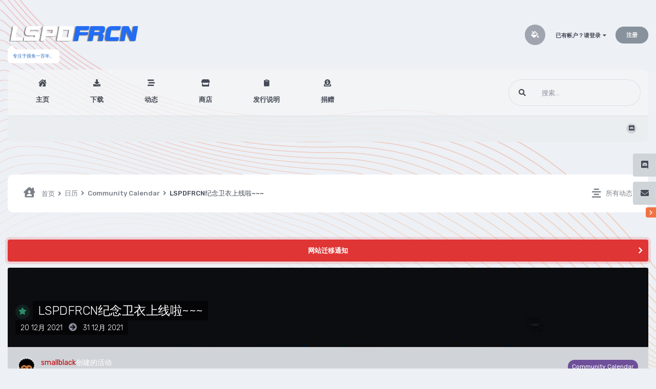

--- FILE ---
content_type: text/html;charset=UTF-8
request_url: https://lspdfrcn.com/calendar/event/2-lspdfrcn%E7%BA%AA%E5%BF%B5%E5%8D%AB%E8%A1%A3%E4%B8%8A%E7%BA%BF%E5%95%A6~~~/
body_size: 15765
content:
<!DOCTYPE html><html lang="zh-CN" dir="ltr" class="theme--light" ><head><meta charset="utf-8">
        
		<title>LSPDFRCN纪念卫衣上线啦~~~ - Community Calendar - LSPDFRCN</title>
		
		
		
		

	<meta name="viewport" content="width=device-width, initial-scale=1">



	<meta name="twitter:card" content="summary_large_image" />



	
		
			
				<meta property="og:image" content="https://lspdfrcn.com/uploads/monthly_2021_12/8FFF6B2A-1939-4D3F-A04F-8749ACC340AF.jpeg.e6fc0f7715d371743baae160815f2951.jpeg">
			
		
	

	
		
			
				<meta property="og:title" content="LSPDFRCN纪念卫衣上线啦~~~">
			
		
	

	
		
			
				<meta property="og:type" content="website">
			
		
	

	
		
			
				<meta property="og:url" content="https://lspdfrcn.com/calendar/event/2-lspdfrcn%E7%BA%AA%E5%BF%B5%E5%8D%AB%E8%A1%A3%E4%B8%8A%E7%BA%BF%E5%95%A6~~~/">
			
		
	

	
		
			
				<meta name="description" content="LSPDFRCN纪念活动上线啦~~~ 还记得LSPDFRCN是什么时候出现在你们视野中吗？ 还记得你第一次玩LSPDFR是什么时候吗？ 它带给你什么不一样的乐趣？ 这么多年过去，我们曾想过放弃，但因为有你们，我们最终走到现在！ ...... 在此，向所有热爱LSPDFR的玩家表示感谢！感谢你们的支持！ 2018年，LSPDFR汉化版出现在人们眼前，那时候没有资助，没有其他人，单靠@Chiyo一人坚持汉化 知道后面遇到了@Soul，Soul是一个精通编程的程序猿，他的加入让汉化质量提升 疫情期间，@SmallBlack从一个小白变成一位汉化者，成为了汉化组一员 ...... 如今，我们汉化...">
			
		
	

	
		
			
				<meta property="og:description" content="LSPDFRCN纪念活动上线啦~~~ 还记得LSPDFRCN是什么时候出现在你们视野中吗？ 还记得你第一次玩LSPDFR是什么时候吗？ 它带给你什么不一样的乐趣？ 这么多年过去，我们曾想过放弃，但因为有你们，我们最终走到现在！ ...... 在此，向所有热爱LSPDFR的玩家表示感谢！感谢你们的支持！ 2018年，LSPDFR汉化版出现在人们眼前，那时候没有资助，没有其他人，单靠@Chiyo一人坚持汉化 知道后面遇到了@Soul，Soul是一个精通编程的程序猿，他的加入让汉化质量提升 疫情期间，@SmallBlack从一个小白变成一位汉化者，成为了汉化组一员 ...... 如今，我们汉化...">
			
		
	

	
		
			
				<meta property="og:updated_time" content="2021-12-26T10:45:55Z">
			
		
	

	
		
			
				<meta name="keywords" content="元旦活动">
			
		
	

	
		
			
				<meta property="og:site_name" content="LSPDFRCN">
			
		
	

	
		
			
				<meta property="og:locale" content="zh_CN">
			
		
	


	
		<link rel="canonical" href="https://lspdfrcn.com/calendar/event/2-lspdfrcn%E7%BA%AA%E5%BF%B5%E5%8D%AB%E8%A1%A3%E4%B8%8A%E7%BA%BF%E5%95%A6~~~/" />
	

	
		<link as="style" rel="preload" href="https://lspdfrcn.com/applications/core/interface/ckeditor/ckeditor/skins/ips/editor.css?t=M68E" />
	




<link rel="manifest" href="https://lspdfrcn.com/manifest.webmanifest/">
<meta name="msapplication-config" content="https://lspdfrcn.com/browserconfig.xml/">
<meta name="msapplication-starturl" content="/">
<meta name="application-name" content="LSPDFRCN">
<meta name="apple-mobile-web-app-title" content="LSPDFRCN">

	<meta name="theme-color" content="#ffffff">


	<meta name="msapplication-TileColor" content="#ffffff">









<link rel="preload" href="//lspdfrcn.com/applications/core/interface/font/fontawesome-webfont.woff2?v=4.7.0" as="font" crossorigin="anonymous">
		




	<link rel='stylesheet' href='https://lspdfrcn.com/uploads/css_built_16/341e4a57816af3ba440d891ca87450ff_framework.css?v=4e52a1ea3c1676688004' media='all'>

	<link rel='stylesheet' href='https://lspdfrcn.com/uploads/css_built_16/05e81b71abe4f22d6eb8d1a929494829_responsive.css?v=4e52a1ea3c1676688004' media='all'>

	<link rel='stylesheet' href='https://lspdfrcn.com/uploads/css_built_16/90eb5adf50a8c640f633d47fd7eb1778_core.css?v=4e52a1ea3c1676688004' media='all'>

	<link rel='stylesheet' href='https://lspdfrcn.com/uploads/css_built_16/5a0da001ccc2200dc5625c3f3934497d_core_responsive.css?v=4e52a1ea3c1676688004' media='all'>

	<link rel='stylesheet' href='https://lspdfrcn.com/uploads/css_built_16/51a672ecd6862df2c2f1969522683ee9_calendar.css?v=4e52a1ea3c1676688004' media='all'>

	<link rel='stylesheet' href='https://lspdfrcn.com/uploads/css_built_16/ac571ba28dab5323fa5bf741f9bdfa70_calendar_responsive.css?v=4e52a1ea3c1676688004' media='all'>

	<link rel='stylesheet' href='https://lspdfrcn.com/uploads/css_built_16/3c2e13df43ceeb2f80c68730e95549d5_sdgamestore.css?v=4e52a1ea3c1676688004' media='all'>





<link rel='stylesheet' href='https://lspdfrcn.com/uploads/css_built_16/258adbb6e4f3e83cd3b355f84e3fa002_custom.css?v=4e52a1ea3c1676688004' media='all'>




<style type='text/css'>
	a.cEvents_style1, .cEvents_style1 a, .cCalendarIcon.cEvents_style1 {
	background-color: #6E4F99;
}

</style>

        
		
		

	
	<link rel='shortcut icon' href='https://lspdfrcn.com/uploads/monthly_2020_09/Favicon.png' type="image/png">

        
<!-- (CB) Nexxe ( Fontawesome ) -->
<link rel="stylesheet" href="https://use.fontawesome.com/releases/v5.14.0/css/all.css">
<link rel="stylesheet" href="https://use.fontawesome.com/releases/v5.14.0/css/v4-shims.css">

<!-- (CB) Nexxe ( Google Fonts ) -->
<link href="https://fonts.googleapis.com/css2?family=Rubik:ital,wght@0,300;0,400;0,500;0,700;0,900;1,300;1,400;1,500;1,700;1,900&display=swap" rel="stylesheet">
        <script async src="https://pagead2.googlesyndication.com/pagead/js/adsbygoogle.js?client=ca-pub-2564225206388464"
       crossorigin="anonymous"></script>
	</head><body class="ipsApp ipsApp_front ipsJS_none ipsClearfix" data-controller="core.front.core.app"  data-message=""  data-pageapp="calendar" data-pagelocation="front" data-pagemodule="calendar" data-pagecontroller="event" data-pageid="2"   >
		
        

        

		  <a href="#ipsLayout_mainArea" class="ipsHide" title="转到此页面的主要帖子" accesskey="m">跳转到帖子</a>
			

            
<ul id="elMobileNav" class="ipsResponsive_hideDesktop" data-controller="core.front.core.mobileNav">
    
		
			
			
				
				
			
				
					<li id="elMobileBreadcrumb">
						<a href="https://lspdfrcn.com/calendar/1-community-calendar/">
							<span>Community Calendar</span>
						</a>
					</li>
				
				
			
				
				
			
		
	

	
	<li >
		<a data-action="defaultStream" href="https://lspdfrcn.com/discover/"><i class="fa fa-newspaper-o" aria-hidden="true"></i></a>
	</li>

	

	
		<li class="ipsJS_show">
			<a href="https://lspdfrcn.com/search/"><i class="fa fa-search"></i></a>
		</li>
	
    
<ul class='ipsMobileHamburger ipsList_reset ipsResponsive_hideDesktop'>
	<li data-ipsDrawer data-ipsDrawer-drawerElem='#elMobileDrawer'>
		<a href='#'>
			
			
				
			
			
			
			<i class='fa fa-navicon'></i>
		</a>
	</li>
</ul>
</ul>
			<div id="ipsLayout_header" class="ipsClearfix">
                

				<header><div class="ipsLayout_container">
					</div>
				</header>
</div>
            <div id="cb-nexxe__topbar">
                <div class="ipsLayout_container">
                   
<div id='cb-nexxe__header'>
   <div class='cb-nexxe__header--logo'>
      <div class='cb-nexxe__header__logo--content hvr-forward'>
         

   
   <a href='https://lspdfrcn.com/' id='elLogo' accesskey='1'>
     <img src="https://lspdfrcn.com/uploads/monthly_2022_09/LSPDFRCN_LOGO.png.b753c67bc6855b638bbf95eabcb3235c.png" class='logo__light' alt='LSPDFRCN'>
     <img src="https://lspdfrcn.com/uploads/monthly_2022_09/LSPDFRCN_LOGO.png.c0d3935be22d86513b15e190e4d88aa6.png" class='logo__dark' alt='LSPDFRCN'>
   </a>
   <span class='cb-nexxe__header__logo--descritpion u_409'>专注于摸鱼一百年。</span>


      </div>
   </div>
   
      <div class='cb-nexxe__header--userpanel'>
        <div class='cb--nexxe__switch--color'><input id='switch__color' type="checkbox" data-ipstooltip="" _title="更改模式" data-toggle-theme></div>
        

	<ul id="elUserNav" class="ipsList_inline cSignedOut ipsResponsive_showDesktop">
		
		
	


	<li class="cUserNav_icon ipsHide" id="elCart_container">
	<li class="elUserNav_sep ipsHide" id="elCart_sep">

<li id="elSignInLink">
			<a href="https://lspdfrcn.com/login/" data-ipsmenu-closeonclick="false" data-ipsmenu id="elUserSignIn">
				已有帐户？请登录  <i class="fa fa-caret-down"></i>
			</a>
			
<div id='elUserSignIn_menu' class='ipsMenu ipsMenu_auto ipsHide'>
	<form accept-charset='utf-8' method='post' action='https://lspdfrcn.com/login/'>
		<input type="hidden" name="csrfKey" value="98371b11ce11f3ce2966a8e2725b1202">
		<input type="hidden" name="ref" value="aHR0cHM6Ly9sc3BkZnJjbi5jb20vY2FsZW5kYXIvZXZlbnQvMi1sc3BkZnJjbiVFNyVCQSVBQSVFNSVCRiVCNSVFNSU4RCVBQiVFOCVBMSVBMyVFNCVCOCU4QSVFNyVCQSVCRiVFNSU5NSVBNn5+fi8=">
		<div data-role="loginForm">
			
			
			
				
<div class="ipsPad ipsForm ipsForm_vertical">
	<h4 class="ipsType_sectionHead">登录</h4>
	<br><br>
	<ul class='ipsList_reset'>
		<li class="ipsFieldRow ipsFieldRow_noLabel ipsFieldRow_fullWidth">
			
			
				<input type="text" placeholder="用户名或电子邮件地址" name="auth" autocomplete="email">
			
		</li>
		<li class="ipsFieldRow ipsFieldRow_noLabel ipsFieldRow_fullWidth">
			<input type="password" placeholder="密码" name="password" autocomplete="current-password">
		</li>
		<li class="ipsFieldRow ipsFieldRow_checkbox ipsClearfix">
			<span class="ipsCustomInput">
				<input type="checkbox" name="remember_me" id="remember_me_checkbox" value="1" checked aria-checked="true">
				<span></span>
			</span>
			<div class="ipsFieldRow_content">
				<label class="ipsFieldRow_label" for="remember_me_checkbox">记住我</label>
				<span class="ipsFieldRow_desc">不要在公共电脑启用此选项。</span>
			</div>
		</li>
		<li class="ipsFieldRow ipsFieldRow_fullWidth">
			<button type="submit" name="_processLogin" value="usernamepassword" class="ipsButton ipsButton_primary ipsButton_small" id="elSignIn_submit">登录</button>
			
				<p class="ipsType_right ipsType_small">
					
						<a href='https://lspdfrcn.com/lostpassword/' data-ipsDialog data-ipsDialog-title='忘记密码？'>
					
					忘记密码？</a>
				</p>
			
		</li>
	</ul>
</div>
			
		</div>
	</form>
</div>
		</li>
		
			<li>
				
					<a href="https://lspdfrcn.com/register/" data-ipsdialog data-ipsdialog-size="narrow" data-ipsdialog-title="注册"  id="elRegisterButton" class="ipsButton ipsButton_normal ipsButton_primary">注册</a>
				
			</li>
		
	</ul>

      </div>
   
</div>
                </div>
            </div>
            

    
    <div id='cb-nexxe__menu'>
    <div class='ipsLayout_container'>
	<nav data-controller='core.front.core.navBar' class=' ipsResponsive_showDesktop'>
		<div class='ipsNavBar_primary ipsLayout_container '>
			<ul data-role="primaryNavBar" class='ipsClearfix'>
				



	
		
		
		<li  id='elNavSecondary_1' data-role="navBarItem" data-navApp="core" data-navExt="CustomItem">
			
			
				<a href="https://lspdfrcn.com" target='_blank' rel="noopener" data-navItem-id="1" >
					主页
				</a>
			
			
				<ul class='ipsNavBar_secondary ipsHide' data-role='secondaryNavBar'>
					



	
		
		
		<li  id='elNavSecondary_10' data-role="navBarItem" data-navApp="forums" data-navExt="Forums">
			
			
				<a href="https://lspdfrcn.com"  data-navItem-id="10" >
					论坛
				</a>
			
			
		</li>
	
	

	
		
		
		<li  id='elNavSecondary_12' data-role="navBarItem" data-navApp="gallery" data-navExt="Gallery">
			
			
				<a href="https://lspdfrcn.com/gallery/"  data-navItem-id="12" >
					相册
				</a>
			
			
		</li>
	
	

	
		
		
		<li  id='elNavSecondary_34' data-role="navBarItem" data-navApp="core" data-navExt="Guidelines">
			
			
				<a href="https://lspdfrcn.com/guidelines/"  data-navItem-id="34" >
					指南
				</a>
			
			
		</li>
	
	

	
		
		
		<li  id='elNavSecondary_37' data-role="navBarItem" data-navApp="core" data-navExt="Leaderboard">
			
			
				<a href="https://lspdfrcn.com/leaderboard/"  data-navItem-id="37" >
					排行榜
				</a>
			
			
		</li>
	
	

	
		
		
		<li  id='elNavSecondary_52' data-role="navBarItem" data-navApp="core" data-navExt="Clubs">
			
			
				<a href="https://lspdfrcn.com/clubs/"  data-navItem-id="52" >
					俱乐部
				</a>
			
			
		</li>
	
	

	
		
		
		<li  id='elNavSecondary_35' data-role="navBarItem" data-navApp="core" data-navExt="CustomItem">
			
			
				<a href="https://lspdfrcn.com/staff/"  data-navItem-id="35" >
					管理
				</a>
			
			
		</li>
	
	



					<li class='ipsHide' id='elNavigationMore_1' data-role='navMore'>
						<a href='#' data-ipsMenu data-ipsMenu-appendTo='#elNavigationMore_1' id='elNavigationMore_1_dropdown'>更多 <i class='fa fa-caret-down'></i></a>
						<ul class='ipsHide ipsMenu ipsMenu_auto' id='elNavigationMore_1_dropdown_menu' data-role='moreDropdown'></ul>
					</li>
				</ul>
			
		</li>
	
	

	
		
		
		<li  id='elNavSecondary_51' data-role="navBarItem" data-navApp="core" data-navExt="CustomItem">
			
			
				<a href="https://lspdfrcn.com/files/"  data-navItem-id="51" >
					下载
				</a>
			
			
		</li>
	
	

	
		
		
		<li  id='elNavSecondary_2' data-role="navBarItem" data-navApp="core" data-navExt="CustomItem">
			
			
				<a href="https://lspdfrcn.com/discover/"  data-navItem-id="2" >
					动态
				</a>
			
			
				<ul class='ipsNavBar_secondary ipsHide' data-role='secondaryNavBar'>
					



	
		
		
		<li  id='elNavSecondary_4' data-role="navBarItem" data-navApp="core" data-navExt="AllActivity">
			
			
				<a href="https://lspdfrcn.com/discover/"  data-navItem-id="4" >
					所有动态
				</a>
			
			
		</li>
	
	

	
	

	
	

	
	

	
		
		
		<li  id='elNavSecondary_8' data-role="navBarItem" data-navApp="core" data-navExt="Search">
			
			
				<a href="https://lspdfrcn.com/search/"  data-navItem-id="8" >
					搜索
				</a>
			
			
		</li>
	
	

	
	



					<li class='ipsHide' id='elNavigationMore_2' data-role='navMore'>
						<a href='#' data-ipsMenu data-ipsMenu-appendTo='#elNavigationMore_2' id='elNavigationMore_2_dropdown'>更多 <i class='fa fa-caret-down'></i></a>
						<ul class='ipsHide ipsMenu ipsMenu_auto' id='elNavigationMore_2_dropdown_menu' data-role='moreDropdown'></ul>
					</li>
				</ul>
			
		</li>
	
	

	
		
		
		<li  id='elNavSecondary_46' data-role="navBarItem" data-navApp="sdgamestore" data-navExt="sdGameStore">
			
			
				<a href="https://lspdfrcn.com/games/"  data-navItem-id="46" >
					商店
				</a>
			
			
				<ul class='ipsNavBar_secondary ipsHide' data-role='secondaryNavBar'>
					



	
	

	
		
		
		<li  id='elNavSecondary_48' data-role="navBarItem" data-navApp="core" data-navExt="CustomItem">
			
			
				<a href="https://lspdfrcn.com/store/cart/" target='_blank' rel="noopener" data-navItem-id="48" >
					购物车
				</a>
			
			
		</li>
	
	



					<li class='ipsHide' id='elNavigationMore_46' data-role='navMore'>
						<a href='#' data-ipsMenu data-ipsMenu-appendTo='#elNavigationMore_46' id='elNavigationMore_46_dropdown'>更多 <i class='fa fa-caret-down'></i></a>
						<ul class='ipsHide ipsMenu ipsMenu_auto' id='elNavigationMore_46_dropdown_menu' data-role='moreDropdown'></ul>
					</li>
				</ul>
			
		</li>
	
	

	
		
		
		<li  id='elNavSecondary_49' data-role="navBarItem" data-navApp="core" data-navExt="CustomItem">
			
			
				<a href="https://lspdfrcn.com/releastenotes/"  data-navItem-id="49" >
					发行说明
				</a>
			
			
		</li>
	
	

	
		
		
		<li  id='elNavSecondary_50' data-role="navBarItem" data-navApp="donate" data-navExt="Donate">
			
			
				<a href="https://lspdfrcn.com/donate/"  data-navItem-id="50" >
					捐赠
				</a>
			
			
		</li>
	
	



				<li class='ipsHide' id='elNavigationMore' data-role='navMore'>
					<a href='#' data-ipsMenu data-ipsMenu-appendTo='#elNavigationMore' id='elNavigationMore_dropdown'>更多</a>
					<ul class='ipsNavBar_secondary ipsHide' data-role='secondaryNavBar'>
						<li class='ipsHide' id='elNavigationMore_more' data-role='navMore'>
							<a href='#' data-ipsMenu data-ipsMenu-appendTo='#elNavigationMore_more' id='elNavigationMore_more_dropdown'>更多 <i class='fa fa-caret-down'></i></a>
							<ul class='ipsHide ipsMenu ipsMenu_auto' id='elNavigationMore_more_dropdown_menu' data-role='moreDropdown'></ul>
						</li>
					</ul>
				</li>
			</ul>
            

	<div id="elSearchWrap">
		<div id="elSearch" class="" data-controller="sdgamestore.front.games.quickSearch, core.front.core.quickSearch">
			<form accept-charset="utf-8" action="//lspdfrcn.com/search/?do=quicksearch" method="post">

			</form>
<div id="sdGameSearchResult" class="ipsMatrix ipsClear ipsAreaBackground_light">
  <ul class="ipsDataList ipsDataList_reducedSpacing"></ul>
</div>
		</div>
	</div>

		</div>
        
<div class='cb-nexxe__menu--right'>
   	<div id="elSearchWrapper">
		<div id='elSearch' data-controller="core.front.core.quickSearch">
			<form accept-charset='utf-8' action='//lspdfrcn.com/search/?do=quicksearch' method='post'>
                <input type='search' id='elSearchField' placeholder='搜索…' name='q' autocomplete='off' aria-label='搜索'>
                <details class='cSearchFilter'>
                    <summary class='cSearchFilter__text'></summary>
                    <ul class='cSearchFilter__menu'>
                        
                        <li><label><input type="radio" name="type" value="all" ><span class='cSearchFilter__menuText'>所有地方</span></label></li>
                        
                            
                                <li><label><input type="radio" name="type" value='contextual_{&quot;type&quot;:&quot;calendar_event&quot;,&quot;nodes&quot;:1}' checked><span class='cSearchFilter__menuText'>此日历</span></label></li>
                            
                                <li><label><input type="radio" name="type" value='contextual_{&quot;type&quot;:&quot;calendar_event&quot;,&quot;item&quot;:2}' checked><span class='cSearchFilter__menuText'>此活动</span></label></li>
                            
                        
                        
                            <li><label><input type="radio" name="type" value="core_statuses_status"><span class='cSearchFilter__menuText'>状态更新</span></label></li>
                        
                            <li><label><input type="radio" name="type" value="forums_topic"><span class='cSearchFilter__menuText'>主题</span></label></li>
                        
                            <li><label><input type="radio" name="type" value="calendar_event"><span class='cSearchFilter__menuText'>活动</span></label></li>
                        
                            <li><label><input type="radio" name="type" value="gallery_image"><span class='cSearchFilter__menuText'>图像</span></label></li>
                        
                            <li><label><input type="radio" name="type" value="gallery_album_item"><span class='cSearchFilter__menuText'>专辑</span></label></li>
                        
                            <li><label><input type="radio" name="type" value="downloads_file"><span class='cSearchFilter__menuText'>文件</span></label></li>
                        
                            <li><label><input type="radio" name="type" value="cms_pages_pageitem"><span class='cSearchFilter__menuText'>专栏</span></label></li>
                        
                            <li><label><input type="radio" name="type" value="cms_records1"><span class='cSearchFilter__menuText'>Releases</span></label></li>
                        
                            <li><label><input type="radio" name="type" value="nexus_package_item"><span class='cSearchFilter__menuText'>产品</span></label></li>
                        
                            <li><label><input type="radio" name="type" value="blog_entry"><span class='cSearchFilter__menuText'>博客帖子</span></label></li>
                        
                            <li><label><input type="radio" name="type" value="sdgamestore_product"><span class='cSearchFilter__menuText'>Games</span></label></li>
                        
                            <li><label><input type="radio" name="type" value="core_members"><span class='cSearchFilter__menuText'>会员</span></label></li>
                        
                    </ul>
                </details>
				<button class='cSearchSubmit' type="submit" aria-label='搜索'><i class="fa fa-search"></i></button>
			</form>
		</div>
	</div>
   
   <div class='cb-nexxe__menu__right--social'>
      


<ul class='cb-nexxe__social-list social_menu'>
   
   
   
   
   
   <li class='discord'><a href="https://kaihei.co/zikPNI" data-ipstooltip="" _title="Discord" target="_blank"><i class="fab fa-discord"></i></a></li>
</ul>


   </div>
   
</div>
	</nav>
    </div>
    </div>
   


        


		<main id="ipsLayout_body" class="ipsLayout_container"><div id="ipsLayout_contentArea">
              	
<nav class='ipsBreadcrumb ipsBreadcrumb_top ipsFaded_withHover'>
	

	<ul class='ipsList_inline ipsPos_right'>
		
		<li >
			<a data-action="defaultStream" class='ipsType_light '  href='https://lspdfrcn.com/discover/'><i class="fas fa-align-center"></i> <span>所有动态</span></a>
		</li>
		
	</ul>

	<ul data-role="breadcrumbList">
		<li>
			<a title="首页" href='https://lspdfrcn.com/'>
				<span><i class="fas fa-house-user"></i> 首页 <i class='fa fa-angle-right'></i></span>
			</a>
		</li>
		
		
			<li>
				
					<a href='https://lspdfrcn.com/calendar/'>
						<span>日历 <i class='fa fa-angle-right' aria-hidden="true"></i></span>
					</a>
				
			</li>
		
			<li>
				
					<a href='https://lspdfrcn.com/calendar/1-community-calendar/'>
						<span>Community Calendar <i class='fa fa-angle-right' aria-hidden="true"></i></span>
					</a>
				
			</li>
		
			<li>
				
					LSPDFRCN纪念卫衣上线啦~~~
				
			</li>
		
	</ul>
</nav>
				<div id="ipsLayout_contentWrapper">
					
					<div id="ipsLayout_mainArea">
						
						
						
						

	


	<div class='cAnnouncementsContent'>
		
		<div class='cAnnouncementContentTop ipsAnnouncement ipsMessage_error ipsType_center'>
            
			<a href='https://lspdfrcn.com/announcement/57-%E7%BD%91%E7%AB%99%E8%BF%81%E7%A7%BB%E9%80%9A%E7%9F%A5/' data-ipsDialog data-ipsDialog-title="网站迁移通知">网站迁移通知</a>
            
		</div>
		
	</div>



						



<div>
	<header class='ipsClearfix ipsSpacer_bottom'>
		<div id="elEventHeader">
<div class='ipsPageHead_special ipsCoverPhoto' data-controller='core.global.core.coverPhoto' data-url="https://lspdfrcn.com/calendar/event/2-lspdfrcn%E7%BA%AA%E5%BF%B5%E5%8D%AB%E8%A1%A3%E4%B8%8A%E7%BA%BF%E5%95%A6~~~/?csrfKey=98371b11ce11f3ce2966a8e2725b1202" data-coverOffset='35'>
	
	
		<div class='ipsCoverPhoto_container'>
			
				<img src='//lspdfrcn.com/applications/core/interface/js/spacer.png' data-src='https://lspdfrcn.com/uploads/monthly_2021_12/8FFF6B2A-1939-4D3F-A04F-8749ACC340AF.jpeg.e6fc0f7715d371743baae160815f2951.jpeg' class='ipsCoverPhoto_photo' data-action="toggleCoverPhoto" alt=''>
			
		</div>
	
	
	
	<div class='ipsColumns ipsColumns_collapsePhone' data-hideOnCoverEdit>
		<div class='ipsColumn ipsColumn_fluid'>
			
			
<div class='cEvent_details'>
	<h1 class='ipsType_pageTitle ipsContained_container ipsType_break'>
		

		
			
			
			
				<span><span class="ipsBadge ipsBadge_icon ipsBadge_positive" data-ipsTooltip title='精选'><i class='fa fa-star'></i></span></span>
			
		
		
			<span class='ipsType_break ipsContained ipsPageHead_barText'>
				
				LSPDFRCN纪念卫衣上线啦~~~
			</span>
		
	</h1>
	<p class='ipsType_normal ipsType_reset ipsPageHead_barText_small'>
		<time datetime='2021-12-20'>
			
				<span data-controller="core.global.core.datetime" data-time="2021-12-20T00:00:00+00:00" data-format="%d %B %Y">
					20 十二月 2021
				</span>
			
		</time>
		
			&nbsp;&nbsp;<i class='fa fa-arrow-circle-right ipsType_large ipsType_light'></i>&nbsp;&nbsp;
			<time datetime='2021-12-31'>
				
				
					
						<span data-controller="core.global.core.datetime" data-time="2021-12-31T00:00:00+00:00" data-format="%d %B %Y">
							31 十二月 2021
						</span>
					
					
				
			</time>
		
	</p>
</div>
		</div>
	</div>
</div></div>
		<div id='elEventHeader_details' class='ipsClearfix ipsAreaBackground ipsPad'>
			<a href='https://lspdfrcn.com/calendar/1-community-calendar/' class='ipsPos_right ipsResponsive_noFloat cEvents_event cEvents_eventSmall cEvents_style1'>Community Calendar</a>
			<div class="ipsPhotoPanel ipsPhotoPanel_tiny ipsPhotoPanel_notPhone ipsClearfix">
				


	<a href="https://lspdfrcn.com/profile/12-smallblack/" rel="nofollow" data-ipsHover data-ipsHover-width="370" data-ipsHover-target="https://lspdfrcn.com/profile/12-smallblack/?do=hovercard" class="ipsUserPhoto ipsUserPhoto_tiny nexxe__offline" title="转到smallblack的个人空间">
		<img src='https://lspdfrcn.com/uploads/monthly_2020_09/DFCC4371-7E44-4CEB-951B-2E162D6ADB44.thumb.png.2f9d7039c68b645135d87c8bfa40be0d.png' alt='smallblack' loading="lazy">
	</a>

				<div>
					<p class="ipsType_reset ipsType_normal ipsType_blendLinks">
						


<a href='https://lspdfrcn.com/profile/12-smallblack/' rel="nofollow" data-ipsHover data-ipsHover-width='370' data-ipsHover-target='https://lspdfrcn.com/profile/12-smallblack/?do=hovercard&amp;referrer=https%253A%252F%252Flspdfrcn.com%252Fcalendar%252Fevent%252F2-lspdfrcn%2525E7%2525BA%2525AA%2525E5%2525BF%2525B5%2525E5%25258D%2525AB%2525E8%2525A1%2525A3%2525E4%2525B8%25258A%2525E7%2525BA%2525BF%2525E5%252595%2525A6%257E%257E%257E%252F' title="转到smallblack的个人空间" class="ipsType_break"><span style='color:#bf0000'>smallblack</span></a>创建的活动
						
					</p>
					
				</div>
			</div>
		</div>
	</header>

	<section>
		

		


		
			<div class='ipsBox ipsResponsive_pull ipsClearfix'>
				<div class='ipsPadding_horizontal ipsPadding_top sm:ipsPadding_bottom'>
					<div class='ipsPageHeader__meta ipsFlex ipsFlex-jc:between ipsFlex-ai:center ipsFlex-fw:wrap ipsGap:3'>
						<div class='ipsFlex-flex:11'>
							<h2 class='ipsFlex-flex:11 ipsType_sectionHead'>活动细节</h2>
								
							
								


	
		<ul class='ipsTags ipsList_inline ' >
			
				
					

<li >
	
	<a href="https://lspdfrcn.com/tags/%E5%85%83%E6%97%A6%E6%B4%BB%E5%8A%A8/" class='ipsTag' title="查找标签为 '元旦活动' 的其他帖子" rel="tag" data-tag-label="元旦活动"><span>元旦活动</span></a>
	
</li>
				
			
			
		</ul>
		
	

							
						</div>
						<div class='ipsFlex-flex:01 ipsResponsive_hidePhone'>
							<div class='ipsFlex ipsFlex-ai:center ipsFlex-jc:center ipsGap:3 ipsGap_row:0'>
								
								
								



								

<div data-followApp='calendar' data-followArea='event' data-followID='2' data-controller='core.front.core.followButton'>
	

	<a href='https://lspdfrcn.com/login/' rel="nofollow" class="ipsFollow ipsPos_middle ipsButton ipsButton_light ipsButton_verySmall ipsButton_disabled" data-role="followButton" data-ipsTooltip title='登录关注'>
		<span>粉丝</span>
		<span class='ipsCommentCount'>0</span>
	</a>

</div>
							</div>
						</div>
					</div>				
					<div class='ipsComment_content ipsType_medium ipsMargin_top'>
						



<div class='ipsType_richText ipsType_normal ipsClear ipsType_break' data-controller='core.front.core.lightboxedImages' >
<p style="text-align: center;">
	<span style="font-size:20px;"><strong><span style="color:#e74c3c;">LSPDFRCN纪念活动上线啦~~~</span></strong></span>
</p>

<p style="text-align: center;">
	<span style="font-size:18px;"><strong><span style="color:#2980b9;">还记得LSPDFRCN是什么时候出现在你们视野中吗？</span></strong></span>
</p>

<p style="text-align: center;">
	<span style="font-size:18px;"><font color="#2980b9"><b>还记得你第一次玩LSPDFR是什么时候吗？</b></font></span>
</p>

<p style="text-align: center;">
	<span style="font-size:18px;"><font color="#2980b9"><b>它带给你什么不一样的乐趣？</b></font></span>
</p>

<p style="text-align: center;">
	<span style="font-size:18px;"><font color="#2980b9"><b>这么多年过去，我们曾想过放弃，但因为有你们，我们最终走到现在！</b></font></span>
</p>

<p style="text-align: center;">
	<strong><span style="font-size:16px;"><span style="color:#2980b9;">......</span></span></strong>
</p>

<p style="text-align: center;">
	<strong><span style="font-size:20px;">在此，向所有热爱LSPDFR的玩家表示感谢！感谢你们的支持！</span></strong>
</p>

<p style="text-align: center;">
	<font color="#2c3e50"><span style="font-size: 18px;"><b>2018年，LSPDFR汉化版出现在人们眼前，那时候没有资助，没有其他人，单靠<a href="https://lspdfrcn.com/profile/10-chiyo/" rel="">@Chiyo</a>一人坚持汉化</b></span></font>
</p>

<p style="text-align: center;">
	<font color="#2c3e50"><span style="font-size: 18px;"><b>知道后面遇到了<a href="https://lspdfrcn.com/profile/1-soul/" rel="">@Soul</a>，Soul是一个精通编程的程序猿，他的加入让汉化质量提升</b></span></font>
</p>

<p style="text-align: center;">
	<font color="#2c3e50"><span style="font-size: 18px;"><b>疫情期间，<a href="https://lspdfrcn.com/profile/12-smallblack/" rel="">@SmallBlack</a>从一个小白变成一位汉化者，成为了汉化组一员</b></span></font>
</p>

<p style="text-align: center;">
	<font color="#2c3e50"><span style="font-size: 18px;"><b>......</b></span></font>
</p>

<p style="text-align: center;">
	<font color="#2c3e50"><span style="font-size: 18px;"><b>如今，我们汉化组规模已扩大到<a href="https://lspdfrcn.com/staff/" rel="">1</a>0人，其中有技术佬，也有热爱FR的问答达人，等等...</b></span></font>
</p>

<p style="text-align: center;">
	<font color="#2c3e50"><span style="font-size: 18px;"><b>---------------------------------------------------------------------------------------</b></span></font>
</p>

<p style="text-align: center;">
	活动时间至：2021.12.28
</p>

<p style="text-align: center;">
	<span style="color:#e74c3c;"><span style="font-size:24px;">为纪念LSPDFRCN成立至今（2018.07.01--）推出纪念卫衣（如下）：</span></span>
</p>

<p style="text-align: center;">
	<span style="color:#e74c3c;"><span style="font-size:24px;">在微信公众号搜索：LSPDFRCN，进入小程序商店购买</span></span>
</p>

<p style="text-align: center;">
	<a class="ipsAttachLink ipsAttachLink_image" href="https://lspdfrcn.com/uploads/monthly_2021_12/181D67EA-7620-4256-8EA8-2B027E211A31.jpeg.da5e2c7e431afa488f6b318e2e28b870.jpeg" data-fileid="4052" data-fileext="jpeg" rel=""><img class="ipsImage ipsImage_thumbnailed" data-fileid="4052" data-ratio="175.64" data-unique="4y2xolv34" width="427" alt="181D67EA-7620-4256-8EA8-2B027E211A31.jpeg" data-src="https://lspdfrcn.com/uploads/monthly_2021_12/181D67EA-7620-4256-8EA8-2B027E211A31.thumb.jpeg.29bd30546f1040211696aca88afeb24b.jpeg" src="https://lspdfrcn.com/applications/core/interface/js/spacer.png"></a>
</p>

<p style="text-align: center;">
	 
</p>

<p style="text-align: center;">
	<img alt="微信图片_20211220225924.jpg" class="ipsImage ipsImage_thumbnailed" data-fileid="3961" data-ratio="121.11" data-unique="zz97eh8lu" style="height: auto;" width="540" data-src="https://lspdfrcn.com/uploads/monthly_2021_12/369402782__20211220225924.jpg.8004088a28929a8d098b8c8867a0d667.jpg" src="https://lspdfrcn.com/applications/core/interface/js/spacer.png"><img alt="微信图片_20211220225930.jpg" class="ipsImage ipsImage_thumbnailed" data-fileid="3962" data-ratio="119.85" data-unique="8eb4jzccz" style="height: auto;" width="539" data-src="https://lspdfrcn.com/uploads/monthly_2021_12/941069111__20211220225930.jpg.9288826d583dd0395d5d97944233c313.jpg" src="https://lspdfrcn.com/applications/core/interface/js/spacer.png"></p>

<p style="text-align: center;">
	 
</p>

<p>
	 
</p>

<p>
	 
</p>

</div>

					</div>

					

					
				</div>
				<div class='ipsItemControls ipsMargin_top'>
					
						

	<div data-controller='core.front.core.reaction' class='ipsItemControls_right ipsClearfix '>	
		<div class='ipsReact ipsPos_right'>
			
				
				<div class='ipsReact_reactCountOnly ipsAreaBackground_light ipsType_blendLinks ipsHide' data-role='reactCount'>
					
					<span data-role='reactCountText'>0</span>
					
				</div>
			
			
			
		</div>
	</div>

					
					<ul class='ipsComment_controls ipsClearfix ipsItemControls_left'>
						

						<li><a href='https://lspdfrcn.com/calendar/event/2-lspdfrcn%E7%BA%AA%E5%BF%B5%E5%8D%AB%E8%A1%A3%E4%B8%8A%E7%BA%BF%E5%95%A6~~~/?do=download' rel="noindex nofollow" title='将此活动作为iCal文件下载' class='ipsButton ipsButton_link ipsButton_verySmall ipsButton_fullWidth'>下载活动</a></li>
						
						
					</ul>
				</div>
			</div>
		
	</section>

	<div class='ipsBox ipsPadding ipsResponsive_pull ipsResponsive_showPhone ipsMargin_top'>
		<div class='ipsGap_row:3'>
			
			
			<div>
				

<div data-followApp='calendar' data-followArea='event' data-followID='2' data-controller='core.front.core.followButton'>
	

	<a href='https://lspdfrcn.com/login/' rel="nofollow" class="ipsFollow ipsPos_middle ipsButton ipsButton_light ipsButton_verySmall ipsButton_disabled" data-role="followButton" data-ipsTooltip title='登录关注'>
		<span>粉丝</span>
		<span class='ipsCommentCount'>0</span>
	</a>

</div>
			</div>
			<div>
				



			</div>
		</div>
	</div>

	
		<br>
		
		<div class='ipsResponsive_pull'>
			

<div class='' data-controller='core.front.core.commentFeed, core.front.core.ignoredComments' data-autoPoll data-baseURL='https://lspdfrcn.com/calendar/event/2-lspdfrcn%E7%BA%AA%E5%BF%B5%E5%8D%AB%E8%A1%A3%E4%B8%8A%E7%BA%BF%E5%95%A6~~~/' data-lastPage data-feedID='event-2' id='comments'>

	

<div data-controller='core.front.core.recommendedComments' data-url='https://lspdfrcn.com/calendar/event/2-lspdfrcn%E7%BA%AA%E5%BF%B5%E5%8D%AB%E8%A1%A3%E4%B8%8A%E7%BA%BF%E5%95%A6~~~/?tab=comments&amp;recommended=comments' class='ipsRecommendedComments ipsHide'>
	<div data-role="recommendedComments">
		<h2 class='ipsType_sectionHead ipsType_large ipsType_bold ipsMargin_bottom'>推荐意见</h2>
		
	</div>
</div>
	



	

	<div data-role='commentFeed' data-controller='core.front.core.moderation'>
		
			<form action="https://lspdfrcn.com/calendar/event/2-lspdfrcn%E7%BA%AA%E5%BF%B5%E5%8D%AB%E8%A1%A3%E4%B8%8A%E7%BA%BF%E5%95%A6~~~/?csrfKey=98371b11ce11f3ce2966a8e2725b1202&amp;do=multimodComment" method="post" data-ipsPageAction data-role='moderationTools'>
				
				
					
					
					




<a id='comment-78'></a>
<article  id='elComment_78' class='ipsBox ipsBox--child ipsComment  ipsComment_parent ipsClearfix ipsClear   '>
	

<div id='comment-78_wrap' data-controller='core.front.core.comment' data-commentApp='calendar' data-commentType='calendar' data-commentID="78" data-quoteData='{&quot;userid&quot;:2873,&quot;username&quot;:&quot;Mike.&quot;,&quot;timestamp&quot;:1656753813,&quot;contentapp&quot;:&quot;calendar&quot;,&quot;contenttype&quot;:&quot;calendar&quot;,&quot;contentclass&quot;:&quot;calendar_Event&quot;,&quot;contentid&quot;:2,&quot;contentcommentid&quot;:78}' class='ipsComment_content ipsType_medium'>
	
	
	<div class='ipsComment_header ipsFlex ipsFlex-ai:start ipsFlex-jc:between'>
		<div class='ipsPhotoPanel ipsPhotoPanel_mini'>
			


	<a href="https://lspdfrcn.com/profile/2873-mike/" rel="nofollow" data-ipsHover data-ipsHover-width="370" data-ipsHover-target="https://lspdfrcn.com/profile/2873-mike/?do=hovercard" class="ipsUserPhoto ipsUserPhoto_mini nexxe__offline" title="转到Mike.的个人空间">
		<img src='https://lspdfrcn.com/uploads/monthly_2022_07/135121164_GLU@PEBDNTQV7(_7N)CY.thumb.png.f7e97923ffa8ef0d262e18ae770a0556.png' alt='Mike.' loading="lazy">
	</a>

			<div>
				<h3 class='ipsComment_author ipsType_blendLinks'>
					<strong class='ipsType_normal'>


<a href='https://lspdfrcn.com/profile/2873-mike/' rel="nofollow" data-ipsHover data-ipsHover-width='370' data-ipsHover-target='https://lspdfrcn.com/profile/2873-mike/?do=hovercard&amp;referrer=https%253A%252F%252Flspdfrcn.com%252Fcalendar%252Fevent%252F2-lspdfrcn%2525E7%2525BA%2525AA%2525E5%2525BF%2525B5%2525E5%25258D%2525AB%2525E8%2525A1%2525A3%2525E4%2525B8%25258A%2525E7%2525BA%2525BF%2525E5%252595%2525A6%257E%257E%257E%252F' title="转到Mike.的个人空间" class="ipsType_break">Mike.</a></strong>
					
					

	
		<span title="会员的总声誉" data-ipsTooltip class='ipsRepBadge ipsRepBadge_positive'>
	
			<i class='fa fa-plus-circle'></i> 20
	
		</span>
	

				</h3>
				<p class='ipsComment_meta ipsType_light ipsType_medium'>
					<a href='https://lspdfrcn.com/calendar/event/2-lspdfrcn%E7%BA%AA%E5%BF%B5%E5%8D%AB%E8%A1%A3%E4%B8%8A%E7%BA%BF%E5%95%A6~~~/?do=findComment&amp;comment=78&amp;tab=comments' class='ipsType_blendLinks'>发布于<time datetime='2022-07-02T09:23:33Z' title='2022年07月02日 09:23 ' data-short='3年前'>2022年7月2日</time></a>
					
					
					
				</p>

				
			</div>
		</div>
		<div class='ipsType_reset ipsType_light ipsType_blendLinks ipsComment_toolWrap'>
			<div class='ipsResponsive_hidePhone ipsComment_badges'>
				<ul class='ipsList_reset ipsFlex ipsFlex-jc:end ipsFlex-fw:wrap ipsGap:2 ipsGap_row:1'>
					
				</ul>
			</div>
			
		</div>
	</div>
	<div class="ipsPadding_vertical sm:ipsPadding_vertical:half ipsPadding_horizontal">
		<div data-role='commentContent' class='ipsType_normal ipsType_richText ipsContained' data-controller='core.front.core.lightboxedImages'>
			
			<p>
	不错
</p>


			
		</div>
	</div>
	
		<div class='ipsItemControls'>
			
			<ul class='ipsComment_controls ipsClearfix ipsItemControls_left' data-role="commentControls">
				
					
						<li data-ipsQuote-editor='event_comment' data-ipsQuote-target='#comment-78' class='ipsJS_show'>
							<button class='ipsButton ipsButton_light ipsButton_verySmall ipsButton_narrow cMultiQuote ipsHide' data-action='multiQuoteComment' data-ipsTooltip data-ipsQuote-multiQuote data-mqId='mq78' title='多重引用'><i class='fa fa-plus'></i></button>
						</li>
						<li data-ipsQuote-editor='event_comment' data-ipsQuote-target='#comment-78' class='ipsJS_show'>
							<a href='#' data-action="quoteComment" data-ipsQuote-singleQuote>引用</a>
						</li>
					
				
				<li class='ipsHide' data-role='commentLoading'>
					<span class='ipsLoading ipsLoading_tiny ipsLoading_noAnim'></span>
				</li>
			</ul>
		</div>
	

	





<div class='ipsPadding ipsHide cPostShareMenu' id='elShareComment_78_menu'>
	<h5 class='ipsType_normal ipsType_reset'>意见的链接</h5>
	
		
	
	
	<input type='text' value='https://lspdfrcn.com/calendar/event/2-lspdfrcn%E7%BA%AA%E5%BF%B5%E5%8D%AB%E8%A1%A3%E4%B8%8A%E7%BA%BF%E5%95%A6~~~/?do=findComment&amp;comment=78' class='ipsField_fullWidth'>

	
</div>
</div>
</article>
				
				
<input type="hidden" name="csrfKey" value="98371b11ce11f3ce2966a8e2725b1202" />


			</form>
		
	</div>
	
	
		<a id='replyForm'></a>
		<div data-role='replyArea' class='ipsBox ipsPad  ipsSpacer_top'>
			
				
				

<form accept-charset='utf-8' class="ipsForm ipsForm_vertical" action="https://lspdfrcn.com/calendar/event/2-lspdfrcn%E7%BA%AA%E5%BF%B5%E5%8D%AB%E8%A1%A3%E4%B8%8A%E7%BA%BF%E5%95%A6~~~/" method="post" enctype="multipart/form-data">
	<input type="hidden" name="commentform_2_submitted" value="1">
	
		<input type="hidden" name="csrfKey" value="98371b11ce11f3ce2966a8e2725b1202">
	
		<input type="hidden" name="_contentReply" value="1">
	
	
		<input type="hidden" name="MAX_FILE_SIZE" value="208666624">
		<input type="hidden" name="plupload" value="d95f84b617108355b94bfe45092d84b5">
	
	<div class='ipsComposeArea ipsComposeArea_withPhoto ipsClearfix ipsContained'>
		<div data-role='whosTyping' class='ipsHide ipsMargin_bottom'></div>
		<div class='ipsPos_left ipsResponsive_hidePhone ipsResponsive_block'>

	<span class='ipsUserPhoto ipsUserPhoto_small  nexxe__offline'>
		<img src='https://lspdfrcn.com/uploads/set_resources_16/84c1e40ea0e759e3f1505eb1788ddf3c_default_photo.png' alt='游客' loading="lazy">
	</span>
</div>
		<div class='ipsComposeArea_editor'>
			
				
					
				
					
						<ul class='ipsForm ipsForm_horizontal ipsMargin_bottom:half' data-ipsEditor-toolList>
							<li class='ipsFieldRow ipsFieldRow_fullWidth'>
								



	<input
		type="text"
		name="guest_name"
		value=""
		id="elInput_guest_name"
		aria-required='true'
		maxlength="26"
		
		
		placeholder='输入名称'
		
		
	>
	
	
	

								
							</li>
						</ul>
					
				
			
			
				
					
						
							
						
						

<div class='ipsType_normal ipsType_richText ipsType_break' data-ipsEditor data-ipsEditor-controller="https://lspdfrcn.com/index.php?app=core&amp;module=system&amp;controller=editor" data-ipsEditor-minimized data-ipsEditor-toolbars='{&quot;desktop&quot;:[{&quot;name&quot;:&quot;row1&quot;,&quot;items&quot;:[&quot;Bold&quot;,&quot;Italic&quot;,&quot;Underline&quot;,&quot;Strike&quot;,&quot;-&quot;,&quot;ipsLink&quot;,&quot;Ipsquote&quot;,&quot;ipsCode&quot;,&quot;ipsEmoticon&quot;,&quot;-&quot;,&quot;BulletedList&quot;,&quot;NumberedList&quot;,&quot;-&quot;,&quot;JustifyLeft&quot;,&quot;JustifyCenter&quot;,&quot;JustifyRight&quot;,&quot;-&quot;,&quot;TextColor&quot;,&quot;FontSize&quot;,&quot;-&quot;,&quot;ipsPreview&quot;,&quot;Indent&quot;]},&quot;\/&quot;],&quot;tablet&quot;:[{&quot;name&quot;:&quot;row1&quot;,&quot;items&quot;:[&quot;Bold&quot;,&quot;Italic&quot;,&quot;Underline&quot;,&quot;-&quot;,&quot;ipsLink&quot;,&quot;Ipsquote&quot;,&quot;ipsEmoticon&quot;,&quot;-&quot;,&quot;BulletedList&quot;,&quot;NumberedList&quot;,&quot;-&quot;,&quot;ipsPreview&quot;]},&quot;\/&quot;],&quot;phone&quot;:[{&quot;name&quot;:&quot;row1&quot;,&quot;items&quot;:[&quot;Bold&quot;,&quot;Italic&quot;,&quot;Underline&quot;,&quot;-&quot;,&quot;ipsEmoticon&quot;,&quot;-&quot;,&quot;ipsLink&quot;,&quot;-&quot;,&quot;ipsPreview&quot;]},&quot;\/&quot;]}' data-ipsEditor-extraPlugins='' data-ipsEditor-postKey="5d9e7108c6a58ab08d621b4ba406f6f1" data-ipsEditor-autoSaveKey="reply-calendar/calendar-2"  data-ipsEditor-skin="ips" data-ipsEditor-name="event_comment_2" data-ipsEditor-pasteBehaviour='rich'  data-ipsEditor-ipsPlugins="ipsautolink,ipsautosave,ipsctrlenter,ipscode,ipscontextmenu,ipsemoticon,ipsimage,ipslink,ipsmentions,ipspage,ipspaste,ipsquote,ipsspoiler,ipsautogrow,ipssource,removeformat,ipspreview" data-ipsEditor-contentClass='IPS\calendar\Event' data-ipsEditor-contentId='2'>
    <div data-role='editorComposer'>
		<noscript>
			<textarea name="event_comment_2_noscript" rows="15"></textarea>
		</noscript>
		<div class="ipsHide norewrite" data-role="mainEditorArea">
			<textarea name="event_comment_2" data-role='contentEditor' class="ipsHide" tabindex='1'></textarea>
		</div>
		
			<div class='ipsComposeArea_dummy ipsJS_show' tabindex='1'><i class='fa fa-comment-o'></i> 添加意见…</div>
		
		<div class="ipsHide ipsComposeArea_editorPaste" data-role="pasteMessage">
			<p class='ipsType_reset ipsPad_half'>
				
					<a class="ipsPos_right ipsType_normal ipsCursor_pointer ipsComposeArea_editorPasteSwitch" data-action="keepPasteFormatting" title='保留格式' data-ipsTooltip>&times;</a>
					<i class="fa fa-info-circle"></i>&nbsp; 粘贴为富文本. &nbsp;&nbsp;<a class='ipsCursor_pointer' data-action="removePasteFormatting">粘贴为纯文本来代替</a>
				
			</p>
		</div>
		<div class="ipsHide ipsComposeArea_editorPaste" data-role="emoticonMessage">
			<p class='ipsType_reset ipsPad_half'>
				<i class="fa fa-info-circle"></i>&nbsp; 只允许使用75个表情符号.
			</p>
		</div>
		<div class="ipsHide ipsComposeArea_editorPaste" data-role="embedMessage">
			<p class='ipsType_reset ipsPad_half'>
				<a class="ipsPos_right ipsType_normal ipsCursor_pointer ipsComposeArea_editorPasteSwitch" data-action="keepEmbeddedMedia" title='保持嵌入的内容' data-ipsTooltip>&times;</a>
				<i class="fa fa-info-circle"></i>&nbsp; 你的链接已自动嵌入. &nbsp;&nbsp;<a class='ipsCursor_pointer' data-action="removeEmbeddedMedia">显示为链接来代替</a>
			</p>
		</div>
		<div class="ipsHide ipsComposeArea_editorPaste" data-role="embedFailMessage">
			<p class='ipsType_reset ipsPad_half'>
			</p>
		</div>
		<div class="ipsHide ipsComposeArea_editorPaste" data-role="autoSaveRestoreMessage">
			<p class='ipsType_reset ipsPad_half'>
				<a class="ipsPos_right ipsType_normal ipsCursor_pointer ipsComposeArea_editorPasteSwitch" data-action="keepRestoredContents" title='保持恢复的帖子' data-ipsTooltip>&times;</a>
				<i class="fa fa-info-circle"></i>&nbsp; 你之前的帖子已恢复. &nbsp;&nbsp;<a class='ipsCursor_pointer' data-action="clearEditorContents">清除编辑器</a>
			</p>
		</div>
		<div class="ipsHide ipsComposeArea_editorPaste" data-role="imageMessage">
			<p class='ipsType_reset ipsPad_half'>
				<a class="ipsPos_right ipsType_normal ipsCursor_pointer ipsComposeArea_editorPasteSwitch" data-action="removeImageMessage">&times;</a>
				<i class="fa fa-info-circle"></i>&nbsp; 你无法直接粘贴图像。要从网址上传或插入图像。
			</p>
		</div>
		
	<div data-ipsEditor-toolList class="ipsAreaBackground_light ipsClearfix">
		<div data-role='attachmentArea'>
			<div class="ipsComposeArea_dropZone ipsComposeArea_dropZoneSmall ipsClearfix ipsClearfix" id='elEditorDrop_event_comment_2'>
				<div>
					<ul class='ipsList_inline ipsClearfix'>
						
						
						<div>
							<ul class='ipsList_inline ipsClearfix'>
								<li class='ipsPos_right'>
									<a class="ipsButton ipsButton_veryLight ipsButton_verySmall" href='#' data-ipsDialog data-ipsDialog-forceReload data-ipsDialog-title='从网址插入图像' data-ipsDialog-url="https://lspdfrcn.com/index.php?app=core&amp;module=system&amp;controller=editor&amp;do=link&amp;image=1&amp;postKey=5d9e7108c6a58ab08d621b4ba406f6f1&amp;editorId=event_comment_2&amp;csrfKey=98371b11ce11f3ce2966a8e2725b1202">从网址插入图像</a></li>
								</li>
							</ul>
						</div>
						
					</ul>
				</div>
			</div>		
		</div>
	</div>
	</div>
	<div data-role='editorPreview' class='ipsHide'>
		<div class='ipsAreaBackground_light ipsPad_half' data-role='previewToolbar'>
			<a href='#' class='ipsPos_right' data-action='closePreview' title='返回编辑模式' data-ipsTooltip>&times;</a>
			<ul class='ipsButton_split'>
				<li data-action='resizePreview' data-size='desktop'><a href='#' title='以近似桌面大小来查看' data-ipsTooltip class='ipsButton ipsButton_verySmall ipsButton_primary'>台式电脑</a></li>
				<li data-action='resizePreview' data-size='tablet'><a href='#' title='以近似平板大小来查看' data-ipsTooltip class='ipsButton ipsButton_verySmall ipsButton_light'>平板电脑</a></li>
				<li data-action='resizePreview' data-size='phone'><a href='#' title='以近似手机大小来查看' data-ipsTooltip class='ipsButton ipsButton_verySmall ipsButton_light'>手机</a></li>
			</ul>
		</div>
		<div data-role='previewContainer' class='ipsAreaBackground ipsType_center'></div>
	</div>
</div>
						
					
				
					
				
			
			<ul class='ipsToolList ipsToolList_horizontal ipsClear ipsClearfix ipsJS_hide' data-ipsEditor-toolList>
				
					
						
					
						
					
				
				
					<li>

	<button type="submit" class="ipsButton ipsButton_primary" tabindex="2" accesskey="s"  role="button">提交</button>
</li>
				
			</ul>
		</div>
	</div>
</form>
				
		</div>
	
</div>
		</div>
	
</div>


                        
						


                        
					</div>
					


				</div>
			</div>
			
		</main>
        
			<footer id="ipsLayout_footer" class="ipsClearfix">
                

<div id='cb-nexxe__footer--bottom'>
  <div class='ipsLayout_container'>
     <div class='cb-nexxe__footer__bottom--content'>
        
<div id='cb-nexxe__bottom__content--menu' class='cb-nexxe__bottom__content--menu'>

<ul class='ipsList_inline ipsType_center ipsSpacer_top' id="elFooterLinks">
	
	
	
	
	
		<li><a href='https://lspdfrcn.com/privacy/'>隐私政策</a></li>
	
	
		<li><a rel="nofollow" href='https://lspdfrcn.com/contact/' >联系我们</a></li>
	
</ul>

</div>
        
<a href="#top" class='cb-nexxe__footer__bottom--goup' data-ipstooltip="" _title="Go Up!"><i class="fas fa-chevron-up"></i></a>
        <div id='cb-nexxe__bottom__content--copyright' class='cb-nexxe__bottom__content--copyright'>
           



<p id='elCopyright'>
	<span id='elCopyright_userLine'>© 2020 - 2022 Lspdfrcn.com</span>
	<a rel='nofollow' title='Invision Community' href='https://www.invisioncommunity.com/'>Powered by Invision Community</a>
</p>
        </div>
     </div>
  </div>
</div>
			

<div id='eabpDialog'
     data-EABD-title="警告！" 
     data-EABD-close="0" 
     data-EABD-overlay="1" 
     data-EABD-fixed="1" 
     data-EABD-size="narrow" 
     class='ipsHide'>
    <div class='ipsPad'>
        <p style="text-align:center;">
	<font color="#e74c3c"><span style="font-size: 36px;"><b>检测到已安装广告屏蔽插件</b></span></font>
</p>

<p style="text-align:center;">
	<span style="font-size:20px;"><strong>网站需要广告收入用来维持服务器费用，</strong></span>
</p>

<p style="text-align:center;">
	<span style="font-size:20px;"><strong>请禁用 <span style="color:rgb(231,76,60);">广告屏蔽插件</span> ，帮助这个论坛继续下去</strong></span>
</p>

    </div>

  <div class="ipsType_center ipsGrid ipsPos_center">
  
  
  	<a class="ipsButton ipsButton_positive" onclick=location=URL>已经关闭</a>
  
</div>        

</div>
</footer>
		

<div id="elMobileDrawer" class="ipsDrawer ipsHide">
	<div class="ipsDrawer_menu">
		<a href="#" class="ipsDrawer_close" data-action="close"><span>×</span></a>
		<div class="ipsDrawer_content ipsFlex ipsFlex-fd:column">
<ul id="elUserNav_mobile" class="ipsList_inline signed_in ipsClearfix">
	


</ul>

			
				<div class="ipsPadding ipsBorder_bottom">
					<ul class="ipsToolList ipsToolList_vertical">
<li>
							<a href="https://lspdfrcn.com/login/" id="elSigninButton_mobile" class="ipsButton ipsButton_light ipsButton_small ipsButton_fullWidth">已有帐户？请登录</a>
						</li>
						
							<li>
								
									<a href="https://lspdfrcn.com/register/" data-ipsdialog data-ipsdialog-size="narrow" data-ipsdialog-title="注册" data-ipsdialog-fixed="true"  id="elRegisterButton_mobile" class="ipsButton ipsButton_small ipsButton_fullWidth ipsButton_important">注册</a>
								
							</li>
						
					</ul>
</div>
			

			

			<ul class="ipsDrawer_list ipsFlex-flex:11">
				

				
				
				
				
					
						
						
							<li class="ipsDrawer_itemParent">
								<h4 class="ipsDrawer_title"><a href="#">主页</a></h4>
								<ul class="ipsDrawer_list">
<li data-action="back"><a href="#">后退</a></li>
									
									
										
										
										
											
												
													
													
									
													
									
									
									
										


	
		
			<li>
				<a href='https://lspdfrcn.com' >
					论坛
				</a>
			</li>
		
	

	
		
			<li>
				<a href='https://lspdfrcn.com/gallery/' >
					相册
				</a>
			</li>
		
	

	
		
			<li>
				<a href='https://lspdfrcn.com/guidelines/' >
					指南
				</a>
			</li>
		
	

	
		
			<li>
				<a href='https://lspdfrcn.com/leaderboard/' >
					排行榜
				</a>
			</li>
		
	

	
		
			<li>
				<a href='https://lspdfrcn.com/clubs/' >
					俱乐部
				</a>
			</li>
		
	

	
		
			<li>
				<a href='https://lspdfrcn.com/staff/' >
					管理
				</a>
			</li>
		
	

										
								</ul>
</li>
						
					
				
					
						
						
							<li><a href="https://lspdfrcn.com/files/" >下载</a></li>
						
					
				
					
						
						
							<li class="ipsDrawer_itemParent">
								<h4 class="ipsDrawer_title"><a href="#">动态</a></h4>
								<ul class="ipsDrawer_list">
<li data-action="back"><a href="#">后退</a></li>
									
									
										
										
										
											
												
													
													
									
													
									
									
									
										


	
		
			<li>
				<a href='https://lspdfrcn.com/discover/' >
					所有动态
				</a>
			</li>
		
	

	

	

	

	
		
			<li>
				<a href='https://lspdfrcn.com/search/' >
					搜索
				</a>
			</li>
		
	

	

										
								</ul>
</li>
						
					
				
					
						
						
							<li class="ipsDrawer_itemParent">
								<h4 class="ipsDrawer_title"><a href="#">商店</a></h4>
								<ul class="ipsDrawer_list">
<li data-action="back"><a href="#">后退</a></li>
									
									
										
										
										
											
										
											
												
											
										
									
													
									
										<li><a href="https://lspdfrcn.com/games/">商店</a></li>
									
									
									
										


	

	
		
			<li>
				<a href='https://lspdfrcn.com/store/cart/' target='_blank' rel="noopener">
					购物车
				</a>
			</li>
		
	

										
								</ul>
</li>
						
					
				
					
						
						
							<li><a href="https://lspdfrcn.com/releastenotes/" >发行说明</a></li>
						
					
				
					
						
						
							<li><a href="https://lspdfrcn.com/donate/" >捐赠</a></li>
						
					
				
				
			</ul>

			
		</div>
	</div>
</div>

<div id="elMobileCreateMenuDrawer" class="ipsDrawer ipsHide">
	<div class="ipsDrawer_menu">
		<a href="#" class="ipsDrawer_close" data-action="close"><span>×</span></a>
		<div class="ipsDrawer_content ipsSpacer_bottom ipsPad">
			<ul class="ipsDrawer_list">
<li class="ipsDrawer_listTitle ipsType_reset">创建新的...</li>
				
			</ul>
</div>
	</div>
</div>

		
	    
<script type="text/javascript" src='//code.jquery.com/jquery-3.5.1.min.js'></script>

<script src='https://lspdfrcn.com/uploads/set_resources_16/da3433044d272c054db3f734a8877062_swiper.js'></script>
<script src='https://lspdfrcn.com/uploads/set_resources_16/da3433044d272c054db3f734a8877062_swiper.min.js'></script>

<script type="text/javascript" src='https://lspdfrcn.com/uploads/set_resources_16/da3433044d272c054db3f734a8877062_ripple.min.js'></script>


<script type="text/javascript" src='https://lspdfrcn.com/uploads/set_resources_16/da3433044d272c054db3f734a8877062_pace.js'></script>
<script type="text/javascript" src='https://lspdfrcn.com/uploads/set_resources_16/da3433044d272c054db3f734a8877062_pace.min.js'></script>




<script type="text/javascript" src='https://lspdfrcn.com/uploads/set_resources_16/da3433044d272c054db3f734a8877062_nexxe__js.js'></script>

<script>
    var swiper = new Swiper('.nexxe__news-swiper', {
      loop: true,
      centeredSlides: true,
      slidesPerView: 'auto',
      spaceBetween: 0,
      resizeReInit: true,
      observer: true,
      
      autoplay: {
        delay: 6400,
        disableOnInteraction: true,
      },
      
      
      pagination: {
        el: '.nexxe__news-pagination',
        dynamicBullets: true,
        clickable: true,
      },
      
    });
</script>




<script>
    $(".ipsButton").ripple();
    $("#elCreateNew").ripple();
</script>





        

	
	<script type='text/javascript'>
		var ipsDebug = false;		
	
		var CKEDITOR_BASEPATH = '//lspdfrcn.com/applications/core/interface/ckeditor/ckeditor/';
	
		var ipsSettings = {
			
			
			cookie_path: "/",
			
			cookie_prefix: "ips4_",
			
			
			cookie_ssl: true,
			
			upload_imgURL: "",
			message_imgURL: "",
			notification_imgURL: "",
			baseURL: "//lspdfrcn.com/",
			jsURL: "//lspdfrcn.com/applications/core/interface/js/js.php",
			csrfKey: "98371b11ce11f3ce2966a8e2725b1202",
			antiCache: "4e52a1ea3c1676688004",
			jsAntiCache: "4e52a1ea3c1768568960",
			disableNotificationSounds: true,
			useCompiledFiles: true,
			links_external: true,
			memberID: 0,
			lazyLoadEnabled: true,
			blankImg: "//lspdfrcn.com/applications/core/interface/js/spacer.png",
			googleAnalyticsEnabled: false,
			matomoEnabled: false,
			viewProfiles: true,
			mapProvider: 'none',
			mapApiKey: '',
			pushPublicKey: null,
			relativeDates: true
		};
		
		
		
		
			ipsSettings['maxImageDimensions'] = {
				width: 1000,
				height: 750
			};
		
		
	</script>





<script type='text/javascript' src='https://lspdfrcn.com/uploads/javascript_global/root_library.js?v=4e52a1ea3c1768568960' data-ips></script>


<script type='text/javascript' src='https://lspdfrcn.com/uploads/javascript_global/root_js_lang_4.js?v=4e52a1ea3c1768568960' data-ips></script>


<script type='text/javascript' src='https://lspdfrcn.com/uploads/javascript_global/root_framework.js?v=4e52a1ea3c1768568960' data-ips></script>


<script type='text/javascript' src='https://lspdfrcn.com/uploads/javascript_core/global_global_core.js?v=4e52a1ea3c1768568960' data-ips></script>


<script type='text/javascript' src='https://lspdfrcn.com/uploads/javascript_global/root_front.js?v=4e52a1ea3c1768568960' data-ips></script>


<script type='text/javascript' src='https://lspdfrcn.com/uploads/javascript_core/front_front_core.js?v=4e52a1ea3c1768568960' data-ips></script>


<script type='text/javascript' src='https://lspdfrcn.com/uploads/javascript_sdgamestore/front_front_games.js?v=4e52a1ea3c1768568960' data-ips></script>


<script type='text/javascript' src='https://lspdfrcn.com/uploads/javascript_global/root_map.js?v=4e52a1ea3c1768568960' data-ips></script>



	<script type='text/javascript'>
		
			ips.setSetting( 'date_format', jQuery.parseJSON('"yy\u5e74mm\u6708dd\u65e5"') );
		
			ips.setSetting( 'date_first_day', jQuery.parseJSON('0') );
		
			ips.setSetting( 'ipb_url_filter_option', jQuery.parseJSON('"none"') );
		
			ips.setSetting( 'url_filter_any_action', jQuery.parseJSON('"moderate"') );
		
			ips.setSetting( 'bypass_profanity', jQuery.parseJSON('0') );
		
			ips.setSetting( 'emoji_style', jQuery.parseJSON('"twemoji"') );
		
			ips.setSetting( 'emoji_shortcodes', jQuery.parseJSON('true') );
		
			ips.setSetting( 'emoji_ascii', jQuery.parseJSON('true') );
		
			ips.setSetting( 'emoji_cache', jQuery.parseJSON('1634524072') );
		
			ips.setSetting( 'image_jpg_quality', jQuery.parseJSON('18') );
		
			ips.setSetting( 'cloud2', jQuery.parseJSON('false') );
		
			ips.setSetting( 'isAnonymous', jQuery.parseJSON('false') );
		
		
	</script>



<script type='application/ld+json'>
{
    "@context": "http://schema.org",
    "@type": "Event",
    "url": "https://lspdfrcn.com/calendar/event/2-lspdfrcn%E7%BA%AA%E5%BF%B5%E5%8D%AB%E8%A1%A3%E4%B8%8A%E7%BA%BF%E5%95%A6~~~/",
    "name": "LSPDFRCN\u7eaa\u5ff5\u536b\u8863\u4e0a\u7ebf\u5566~~~",
    "description": "LSPDFRCN\u7eaa\u5ff5\u6d3b\u52a8\u4e0a\u7ebf\u5566~~~\n \n\n\n\t\u8fd8\u8bb0\u5f97LSPDFRCN\u662f\u4ec0\u4e48\u65f6\u5019\u51fa\u73b0\u5728\u4f60\u4eec\u89c6\u91ce\u4e2d\u5417\uff1f\n \n\n\n\t\u8fd8\u8bb0\u5f97\u4f60\u7b2c\u4e00\u6b21\u73a9LSPDFR\u662f\u4ec0\u4e48\u65f6\u5019\u5417\uff1f\n \n\n\n\t\u5b83\u5e26\u7ed9\u4f60\u4ec0\u4e48\u4e0d\u4e00\u6837\u7684\u4e50\u8da3\uff1f\n \n\n\n\t\u8fd9\u4e48\u591a\u5e74\u8fc7\u53bb\uff0c\u6211\u4eec\u66fe\u60f3\u8fc7\u653e\u5f03\uff0c\u4f46\u56e0\u4e3a\u6709\u4f60\u4eec\uff0c\u6211\u4eec\u6700\u7ec8\u8d70\u5230\u73b0\u5728\uff01\n \n\n\n\t......\n \n\n\n\t\u5728\u6b64\uff0c\u5411\u6240\u6709\u70ed\u7231LSPDFR\u7684\u73a9\u5bb6\u8868\u793a\u611f\u8c22\uff01\u611f\u8c22\u4f60\u4eec\u7684\u652f\u6301\uff01\n \n\n\n\t2018\u5e74\uff0cLSPDFR\u6c49\u5316\u7248\u51fa\u73b0\u5728\u4eba\u4eec\u773c\u524d\uff0c\u90a3\u65f6\u5019\u6ca1\u6709\u8d44\u52a9\uff0c\u6ca1\u6709\u5176\u4ed6\u4eba\uff0c\u5355\u9760@Chiyo\u4e00\u4eba\u575a\u6301\u6c49\u5316\n \n\n\n\t\u77e5\u9053\u540e\u9762\u9047\u5230\u4e86@Soul\uff0cSoul\u662f\u4e00\u4e2a\u7cbe\u901a\u7f16\u7a0b\u7684\u7a0b\u5e8f\u733f\uff0c\u4ed6\u7684\u52a0\u5165\u8ba9\u6c49\u5316\u8d28\u91cf\u63d0\u5347\n \n\n\n\t\u75ab\u60c5\u671f\u95f4\uff0c@SmallBlack\u4ece\u4e00\u4e2a\u5c0f\u767d\u53d8\u6210\u4e00\u4f4d\u6c49\u5316\u8005\uff0c\u6210\u4e3a\u4e86\u6c49\u5316\u7ec4\u4e00\u5458\n \n\n\n\t......\n \n\n\n\t\u5982\u4eca\uff0c\u6211\u4eec\u6c49\u5316\u7ec4\u89c4\u6a21\u5df2\u6269\u5927\u523010\u4eba\uff0c\u5176\u4e2d\u6709\u6280\u672f\u4f6c\uff0c\u4e5f\u6709\u70ed\u7231FR\u7684\u95ee\u7b54\u8fbe\u4eba\uff0c\u7b49\u7b49...\n \n\n\n\t---------------------------------------------------------------------------------------\n \n\n\n\t\u6d3b\u52a8\u65f6\u95f4\u81f3\uff1a2021.12.28\n \n\n\n\t\u4e3a\u7eaa\u5ff5LSPDFRCN\u6210\u7acb\u81f3\u4eca\uff082018.07.01--\uff09\u63a8\u51fa\u7eaa\u5ff5\u536b\u8863\uff08\u5982\u4e0b\uff09\uff1a\n \n\n\n\t\u5728\u5fae\u4fe1\u516c\u4f17\u53f7\u641c\u7d22\uff1aLSPDFRCN\uff0c\u8fdb\u5165\u5c0f\u7a0b\u5e8f\u5546\u5e97\u8d2d\u4e70\n \n\n\n\t\n \n\n\n\t\u00a0\n \n\n\n\t \n\n\n\t\u00a0\n \n\n\n\t\u00a0\n \n\n\n\t\u00a0\n \n",
    "eventStatus": "EventScheduled",
    "startDate": "2021-12-20",
    "endDate": "2021-12-31",
    "image": "https://lspdfrcn.com/uploads/monthly_2021_12/8FFF6B2A-1939-4D3F-A04F-8749ACC340AF.jpeg.e6fc0f7715d371743baae160815f2951.jpeg",
    "location": {
        "@type": "Place",
        "name": "LSPDFRCN",
        "address": "https://lspdfrcn.com/calendar/event/2-lspdfrcn%E7%BA%AA%E5%BF%B5%E5%8D%AB%E8%A1%A3%E4%B8%8A%E7%BA%BF%E5%95%A6~~~/",
        "url": "https://lspdfrcn.com/calendar/event/2-lspdfrcn%E7%BA%AA%E5%BF%B5%E5%8D%AB%E8%A1%A3%E4%B8%8A%E7%BA%BF%E5%95%A6~~~/"
    }
}	
</script>

<script type='application/ld+json'>
{
    "@context": "http://www.schema.org",
    "publisher": "https://lspdfrcn.com/#organization",
    "@type": "WebSite",
    "@id": "https://lspdfrcn.com/#website",
    "mainEntityOfPage": "https://lspdfrcn.com/",
    "name": "LSPDFRCN",
    "url": "https://lspdfrcn.com/",
    "potentialAction": {
        "type": "SearchAction",
        "query-input": "required name=query",
        "target": "https://lspdfrcn.com/search/?q={query}"
    },
    "inLanguage": [
        {
            "@type": "Language",
            "name": "\u7b80\u4f53\u4e2d\u6587",
            "alternateName": "zh-CN"
        }
    ]
}	
</script>

<script type='application/ld+json'>
{
    "@context": "http://www.schema.org",
    "@type": "Organization",
    "@id": "https://lspdfrcn.com/#organization",
    "mainEntityOfPage": "https://lspdfrcn.com/",
    "name": "LSPDFRCN",
    "url": "https://lspdfrcn.com/",
    "logo": {
        "@type": "ImageObject",
        "@id": "https://lspdfrcn.com/#logo",
        "url": "https://lspdfrcn.com/uploads/monthly_2022_09/LSPDFRCN_LOGO.png.f733b5ea9a646f0beb32db3001f31f40.png"
    }
}	
</script>

<script type='application/ld+json'>
{
    "@context": "http://schema.org",
    "@type": "BreadcrumbList",
    "itemListElement": [
        {
            "@type": "ListItem",
            "position": 1,
            "item": {
                "@id": "https://lspdfrcn.com/calendar/",
                "name": "日历"
            }
        },
        {
            "@type": "ListItem",
            "position": 2,
            "item": {
                "@id": "https://lspdfrcn.com/calendar/1-community-calendar/",
                "name": "Community Calendar"
            }
        }
    ]
}	
</script>

<script type='application/ld+json'>
{
    "@context": "http://schema.org",
    "@type": "ContactPage",
    "url": "https://lspdfrcn.com/contact/"
}	
</script>


		
		
        
        <a href="#top" class="cb-nexxe--goup"><i class="fas fa-chevron-up"></i></a>
        
        


<ul id='cb-nexxe__social__sticky' class="cb-nexxe__social-list social_global social_right social_show">
   
   
   
   
   
   <li class='discord'><a href="https://kaihei.co/zikPNI" target="_blank" target="_blank"><i class="fab fa-discord"></i> @LSPDFRCN.COM</a></li>
   <li class='contact_us'><a href='https://lspdfrcn.com/contact/' ><i class="fas fa-envelope"></i> 联系我们</a></li>
   <button type='button' id='cb-nexxe__social__button--switch'></button>
</ul>


		<!--ipsQueryLog-->
		<!--ipsCachingLog-->
		
		
		
        
	

<script src=""></script>

</body></html>


--- FILE ---
content_type: text/html; charset=utf-8
request_url: https://www.google.com/recaptcha/api2/aframe
body_size: 266
content:
<!DOCTYPE HTML><html><head><meta http-equiv="content-type" content="text/html; charset=UTF-8"></head><body><script nonce="G2uZh0z2BQuLs-4q99gRug">/** Anti-fraud and anti-abuse applications only. See google.com/recaptcha */ try{var clients={'sodar':'https://pagead2.googlesyndication.com/pagead/sodar?'};window.addEventListener("message",function(a){try{if(a.source===window.parent){var b=JSON.parse(a.data);var c=clients[b['id']];if(c){var d=document.createElement('img');d.src=c+b['params']+'&rc='+(localStorage.getItem("rc::a")?sessionStorage.getItem("rc::b"):"");window.document.body.appendChild(d);sessionStorage.setItem("rc::e",parseInt(sessionStorage.getItem("rc::e")||0)+1);localStorage.setItem("rc::h",'1768661011913');}}}catch(b){}});window.parent.postMessage("_grecaptcha_ready", "*");}catch(b){}</script></body></html>

--- FILE ---
content_type: application/javascript
request_url: https://lspdfrcn.com/uploads/javascript_global/root_map.js?v=4e52a1ea3c1768568960
body_size: 233
content:
var ipsJavascriptMap={"core":{"global_core":"https://lspdfrcn.com/uploads/javascript_core/global_global_core.js","front_core":"https://lspdfrcn.com/uploads/javascript_core/front_front_core.js","front_statuses":"https://lspdfrcn.com/uploads/javascript_core/front_front_statuses.js","front_profile":"https://lspdfrcn.com/uploads/javascript_core/front_front_profile.js","front_search":"https://lspdfrcn.com/uploads/javascript_core/front_front_search.js","front_clubs":"https://lspdfrcn.com/uploads/javascript_core/front_front_clubs.js","front_system":"https://lspdfrcn.com/uploads/javascript_core/front_front_system.js","front_streams":"https://lspdfrcn.com/uploads/javascript_core/front_front_streams.js","admin_core":"https://lspdfrcn.com/uploads/javascript_core/admin_admin_core.js","admin_system":"https://lspdfrcn.com/uploads/javascript_core/admin_admin_system.js","admin_dashboard":"https://lspdfrcn.com/uploads/javascript_core/admin_admin_dashboard.js"},"gallery":{"front_view":"https://lspdfrcn.com/uploads/javascript_gallery/front_front_view.js","front_browse":"https://lspdfrcn.com/uploads/javascript_gallery/front_front_browse.js","front_submit":"https://lspdfrcn.com/uploads/javascript_gallery/front_front_submit.js"},"sdgamestore":{"front_games":"https://lspdfrcn.com/uploads/javascript_sdgamestore/front_front_games.js","front_product":"https://lspdfrcn.com/uploads/javascript_sdgamestore/front_front_product.js"},"forums":{"front_topic":"https://lspdfrcn.com/uploads/javascript_forums/front_front_topic.js","front_forum":"https://lspdfrcn.com/uploads/javascript_forums/front_front_forum.js"},"calendar":{"front_browse":"https://lspdfrcn.com/uploads/javascript_calendar/front_front_browse.js","front_submit":"https://lspdfrcn.com/uploads/javascript_calendar/front_front_submit.js"},"blog":{"front_browse":"https://lspdfrcn.com/uploads/javascript_blog/front_front_browse.js"}};;